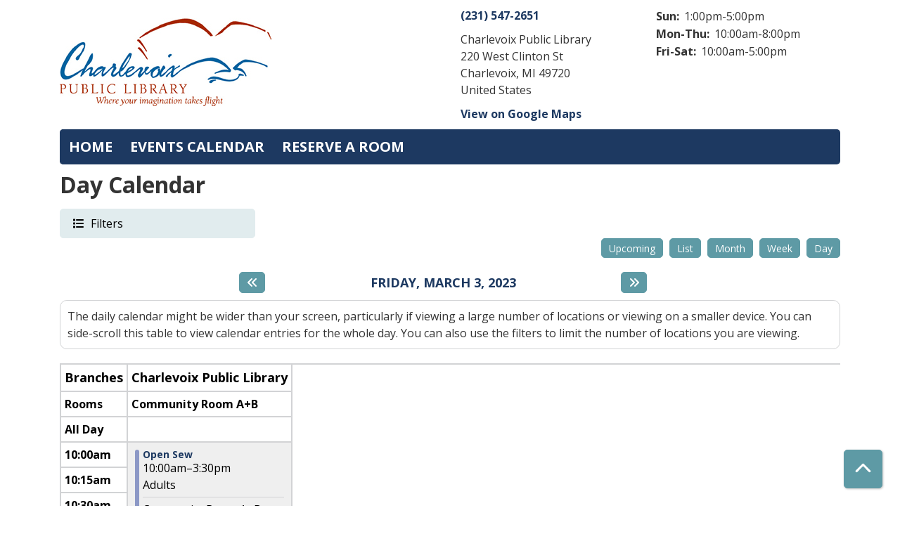

--- FILE ---
content_type: text/html; charset=UTF-8
request_url: https://data.charlevoixlibrary.org/events/day/2023/03/03
body_size: 10532
content:
<!DOCTYPE html>
<html lang="en" dir="ltr" prefix="og: https://ogp.me/ns#">
  <head>
    <meta charset="utf-8" />
<link rel="canonical" href="https://data.charlevoixlibrary.org/events/day/2023/03/03" />
<meta property="og:site_name" content="Charlevoix Public Library" />
<meta property="og:type" content="website" />
<meta property="og:title" content="Day Calendar" />
<meta name="Generator" content="Drupal 11 (https://www.drupal.org)" />
<meta name="MobileOptimized" content="width" />
<meta name="HandheldFriendly" content="true" />
<meta name="viewport" content="width=device-width, initial-scale=1.0" />
<link rel="icon" href="/sites/default/files/charlevoix-public-library-x1_8.jpeg" type="image/jpeg" />

    <title>Day Calendar | Charlevoix Public Library</title>
        <style>
      :root {
        --calendar-theme-external-link-content: "Opens\20 in\20 a\20 new\20 tab\3A \20 ";
      }
    </style>
    <link rel="stylesheet" media="all" href="/core/misc/components/progress.module.css?t971n3" />
<link rel="stylesheet" media="all" href="/core/misc/components/ajax-progress.module.css?t971n3" />
<link rel="stylesheet" media="all" href="/core/modules/system/css/components/align.module.css?t971n3" />
<link rel="stylesheet" media="all" href="/core/modules/system/css/components/container-inline.module.css?t971n3" />
<link rel="stylesheet" media="all" href="/core/modules/system/css/components/clearfix.module.css?t971n3" />
<link rel="stylesheet" media="all" href="/core/modules/system/css/components/hidden.module.css?t971n3" />
<link rel="stylesheet" media="all" href="/core/modules/system/css/components/js.module.css?t971n3" />
<link rel="stylesheet" media="all" href="/modules/custom/library_calendar/lc_calendar_theme/css/base.css?t971n3" />
<link rel="stylesheet" media="all" href="/modules/custom/library_calendar/lc_calendar_theme/css/state.css?t971n3" />
<link rel="stylesheet" media="all" href="/modules/custom/library_calendar/lc_calendar_theme/css/components/branch-selector.css?t971n3" />
<link rel="stylesheet" media="all" href="/modules/custom/library_calendar/lc_calendar_theme/css/components/calendar.css?t971n3" />
<link rel="stylesheet" media="all" href="/modules/custom/library_calendar/lc_calendar_theme/css/components/date-icon.css?t971n3" />
<link rel="stylesheet" media="all" href="/modules/custom/library_calendar/lc_calendar_theme/css/components/events.css?t971n3" />
<link rel="stylesheet" media="all" href="/modules/custom/library_calendar/lc_calendar_theme/css/components/event-card.css?t971n3" />
<link rel="stylesheet" media="all" href="/modules/custom/library_calendar/lc_calendar_theme/css/components/calendar-day.css?t971n3" />
<link rel="stylesheet" media="all" href="/modules/custom/library_calendar/lc_calendar_theme/css/components/form.css?t971n3" />
<link rel="stylesheet" media="all" href="/modules/custom/library_calendar/lc_calendar_theme/css/components/filters.css?t971n3" />
<link rel="stylesheet" media="all" href="/modules/custom/library_calendar/lc_calendar_theme/css/components/menu-tasks.css?t971n3" />
<link rel="stylesheet" media="all" href="/modules/custom/library_calendar/lc_core/css/extra_field.css?t971n3" />
<link rel="stylesheet" media="all" href="/modules/contrib/office_hours/css/office_hours.css?t971n3" />
<link rel="stylesheet" media="all" href="/themes/custom/calendar_theme/node_modules/%40fortawesome/fontawesome-free/css/all.min.css?t971n3" />
<link rel="stylesheet" media="all" href="/themes/custom/calendar_theme/css/style?t971n3" />

    
  </head>
    <body class="path-events path-not-content no-js" data-bs-no-jquery>
        <a href="#main-content" class="visually-hidden focusable skip-link">
      Skip to main content
    </a>
    
      <div class="dialog-off-canvas-main-canvas" data-off-canvas-main-canvas>
    
<header class="header">
      <div class="container main-container">
      <div class="row">
                  <div class="col-12 col-lg-6 branding-col">
              <div>
    
<div id="block-calendar-theme-branding" class="block block-system block-system-branding-block">
  
    
        
              
    <a class="site-logo" href="https://www.charlevoixlibrary.org/" rel="home">
      <img src="/sites/default/files/charlevoix-public-library-x1_7.jpeg" alt="Homepage of Charlevoix Public Library" fetchpriority="high">
    </a>
  </div>

  </div>

          </div>
        
                  <div class="col-12 col-lg-6 header-content-col">
              <div class="header-content-container">
    
<div id="block-branchselect" class="block block-lc-branch-select block-lc-branch-select-block">
  
    
      



<div class="lc-branch-select">
      <button class="button js-hours-toggle hours-toggle" type="button">
      <span class="hours-toggle__icon">Toggle Library</span> Hours    </button>
    <div class="lc-branch-select__wrapper lc-branch-select__wrapper--single">
    <div class="lc-branch-select__content-container">
      
              
        
        <div>
                        
          
          <div class="lc-branch-select__content">
            <div>
  
      <h2><a href="/index.php/branch/charlevoix-public-library">
            <div class="field field-container field--name-name field--type-string field--label-hidden field-item">Charlevoix Public Library</div>
      </a></h2>
    
  

<div class="lc-branch-select__branch lc-branch-select__branch--89" data-branch="89">
  <div class="lc-branch-select__branch--hidden-region">
    
<div class="block block-layout-builder block-field-blocktaxonomy-termlc-library-branchfield-lc-branch-hours">
  
    
      
      <div class="field field-container field--name-field-lc-branch-hours field--type-office-hours field--label-hidden field-items">
              <div class="field-item"><div class="office-hours office-hours office-hours-status--closed"><div class="office-hours__item"><span class="office-hours__item-slots">10:00am-8:00pm</span><span><br /></span></div></div></div>
          </div>
  
  </div>

  </div>
  <div class="lc-branch-selector-content-row">
    <div class="lc-branch-selector-content-col">
      <div>
        
<div class="block block-layout-builder block-field-blocktaxonomy-termlc-library-branchfield-lc-phone-number">
  
    
      
            <div class="field field-container field--name-field-lc-phone-number field--type-telephone field--label-hidden field-item"><a href="tel:2315472651">(231) 547-2651</a></div>
      
  </div>

<div class="block block-layout-builder block-field-blocktaxonomy-termlc-library-branchfield-lc-address">
  
    
      
            <div class="field field-container field--name-field-lc-address field--type-address field--label-hidden field-item"><p class="address" translate="no"><span class="organization">Charlevoix Public Library</span><br>
<span class="address-line1">220 West Clinton St</span><br>
<span class="locality">Charlevoix</span>, <span class="administrative-area">MI</span> <span class="postal-code">49720</span><br>
<span class="country">United States</span></p></div>
      
  </div>

<div class="block block-layout-builder block-extra-field-blocktaxonomy-termlc-library-branchmap-link">
  
    
      <a href="http://maps.google.com/?q=220%20West%20Clinton%20St%2C%2BCharlevoix%2C%2BMI%2C%2B49720" target="_blank">View on Google Maps</a>
  </div>

      </div>
    </div>
    <div class="lc-branch-selector-content-col">
      <div>
        
<div class="block block-layout-builder block-field-blocktaxonomy-termlc-library-branchfield-lc-branch-hours">
  
    
      
      <div class="field field-container field--name-field-lc-branch-hours field--type-office-hours field--label-hidden field-items">
              <div class="field-item"><div class="office-hours office-hours office-hours-status--closed"><div class="office-hours__item"><span class="office-hours__item-label">Sun: </span><span class="office-hours__item-slots">1:00pm-5:00pm</span><span><br /></span></div><div class="office-hours__item"><span class="office-hours__item-label">Mon-Thu: </span><span class="office-hours__item-slots">10:00am-8:00pm</span><span><br /></span></div><div class="office-hours__item"><span class="office-hours__item-label">Fri-Sat: </span><span class="office-hours__item-slots">10:00am-5:00pm</span><span><br /></span></div></div></div>
          </div>
  
  </div>

      </div>
    </div>
  </div>
</div>

</div>

          </div>
        </div>
          </div>
  </div>
</div>

  </div>

  </div>

          </div>
              </div>
    </div>
  
    <div>
    
<div class="container main-container">
  <a href="#block-calendar-theme-main-menu-skip-link" class="visually-hidden focusable skip-link">
    Skip navigation
  </a>

  <nav id="block-calendar-theme-main-menu" class="navbar navbar-expand-lg" role="navigation" aria-labelledby="block-calendar-theme-main-menu-heading">
    <div class="container-fluid px-lg-0">
                                
      <h2 class="visually-hidden" id="block-calendar-theme-main-menu-heading">Main navigation</h2>
      

            <button aria-controls="block-calendar-theme-main-menu-collapse" aria-expanded="false" class="navbar-toggler" data-bs-target="#block-calendar-theme-main-menu-collapse" data-bs-toggle="collapse" type="button">
        <i class="fas fa-bars"></i>

        <span class="visually-hidden">
          Toggle        </span>

        Main Menu      </button>

      <div class="collapse navbar-collapse mt-2 mt-lg-0" id="block-calendar-theme-main-menu-collapse">
                  


  
            <ul class="nav navbar-nav" role="menu">
    
          
      
      
      <li class="nav-item" role="none">
        
        
        
        <a href="https://www.charlevoixlibrary.org/" class="nav-link nav-level-0" data-nav-level="0" role="menuitem">Home</a>

              </li>
          
      
      
      <li class="nav-item" role="none">
        
        
        
        <a href="/index.php/events" class="nav-link nav-level-0" data-nav-level="0" role="menuitem" data-drupal-link-system-path="events">Events Calendar</a>

              </li>
          
      
      
      <li class="nav-item" role="none">
        
        
        
        <a href="/index.php/reserve-room" class="nav-link nav-level-0" data-nav-level="0" role="menuitem" data-drupal-link-system-path="node/1">Reserve a Room</a>

              </li>
        </ul>

      


              </div>
    </div>
  </nav>
  <a id="block-calendar-theme-main-menu-skip-link" tabindex="-1"></a>
</div>

  </div>

</header>

<main role="main" class="content-container container main-container">
  <a id="main-content" tabindex="-1"></a>

    <div>
    <div data-drupal-messages-fallback class="hidden"></div>

<div id="block-calendar-theme-page-title" class="block block-core block-page-title-block">
  
    
      
  <h1 class="mb-4">Day Calendar</h1>


  </div>

<div id="block-calendar-theme-content" class="block block-system block-system-main-block">
  
    
      <form class="lc-form lc-form--calendar-filters lc-form--has-filters clearfix" data-drupal-selector="lc-calendar-filter-form" action="/events/day/2023/03/03" method="post" id="lc-calendar-filter-form" accept-charset="UTF-8">
  <div class="lc-form__header js-form-wrapper form-wrapper" data-drupal-selector="edit-header" id="edit-header"><a href="#" class="button js-lc-form__toggle--filter lc-form__toggle lc-form__toggle--filter" data-drupal-selector="edit-menu-toggle"><span class="visually-hidden" data-drupal-selector="edit-0">Toggle</span>
Filters</a>
</div>
<div class="collapsed lc-form__filters js-form-wrapper form-wrapper" data-drupal-selector="edit-filters" id="edit-filters"><div class="lc-form__filters-container js-form-wrapper form-wrapper" data-drupal-selector="edit-container" id="edit-container"><div class="js-form-item form-group js-form-type-textfield form-item-keywords js-form-item-keywords">
      <label for="edit-keywords" class="form-label">Keyword Search</label>
        
<input data-drupal-selector="edit-keywords" type="text" id="edit-keywords" name="keywords" value="" size="60" maxlength="128" class="form-text form-control" />

        </div>
<details class="color-coding js-form-wrapper form-wrapper" data-drupal-selector="edit-age-groups" id="edit-age-groups" open="open">
  <summary role="button" aria-controls="edit-age-groups" aria-expanded="true">Age Group</summary><fieldset data-drupal-selector="edit-age-groups" id="edit-age-groups--2--wrapper" class="fieldgroup form-composite js-form-item form-item js-form-wrapper form-wrapper">
      <legend>
    <span class="visually-hidden fieldset-legend">Age Group</span>
  </legend>
  <div class="fieldset-wrapper">
            <div id="edit-age-groups--2" class="form-checkboxes"><div id="age-groups-138" data-current="138" data-parent="0" style="--color: #ebb224;" class="lc-checkbox-wrapper lc-checkbox-wrapper--youth lc-checkbox-wrapper--tid-138 lc-checkbox-wrapper--depth-0 js-form-item form-group js-form-type-checkbox form-item-age-groups-138 js-form-item-age-groups-138 form-check">
        
<input data-drupal-selector="edit-age-groups-138" type="checkbox" id="edit-age-groups-138" name="age_groups[138]" value="138" class="form-checkbox form-check-input" />

        <label for="edit-age-groups-138" class="option form-check-label form-label">Youth</label>
      </div>
<div id="age-groups-75" data-current="75" data-parent="138" style="--color: #eab325;" class="lc-checkbox-wrapper lc-checkbox-wrapper--babies lc-checkbox-wrapper--tid-75 lc-checkbox-wrapper--depth-1 js-form-item form-group js-form-type-checkbox form-item-age-groups-75 js-form-item-age-groups-75 form-check">
        
<input data-drupal-selector="edit-age-groups-75" type="checkbox" id="edit-age-groups-75" name="age_groups[75]" value="75" class="form-checkbox form-check-input" />

        <label for="edit-age-groups-75" class="option form-check-label form-label">Babies</label>
      </div>
<div id="age-groups-76" data-current="76" data-parent="138" style="--color: #ebb224;" class="lc-checkbox-wrapper lc-checkbox-wrapper--children lc-checkbox-wrapper--tid-76 lc-checkbox-wrapper--depth-1 js-form-item form-group js-form-type-checkbox form-item-age-groups-76 js-form-item-age-groups-76 form-check">
        
<input data-drupal-selector="edit-age-groups-76" type="checkbox" id="edit-age-groups-76" name="age_groups[76]" value="76" class="form-checkbox form-check-input" />

        <label for="edit-age-groups-76" class="option form-check-label form-label">Children</label>
      </div>
<div id="age-groups-139" data-current="139" data-parent="0" style="--color: #ae3f1c;" class="lc-checkbox-wrapper lc-checkbox-wrapper--tweens lc-checkbox-wrapper--tid-139 lc-checkbox-wrapper--depth-0 js-form-item form-group js-form-type-checkbox form-item-age-groups-139 js-form-item-age-groups-139 form-check">
        
<input data-drupal-selector="edit-age-groups-139" type="checkbox" id="edit-age-groups-139" name="age_groups[139]" value="139" class="form-checkbox form-check-input" />

        <label for="edit-age-groups-139" class="option form-check-label form-label">Tweens</label>
      </div>
<div id="age-groups-77" data-current="77" data-parent="0" style="--color: #6ea4ae;" class="lc-checkbox-wrapper lc-checkbox-wrapper--teens lc-checkbox-wrapper--tid-77 lc-checkbox-wrapper--depth-0 js-form-item form-group js-form-type-checkbox form-item-age-groups-77 js-form-item-age-groups-77 form-check">
        
<input data-drupal-selector="edit-age-groups-77" type="checkbox" id="edit-age-groups-77" name="age_groups[77]" value="77" class="form-checkbox form-check-input" />

        <label for="edit-age-groups-77" class="option form-check-label form-label">Teens</label>
      </div>
<div id="age-groups-78" data-current="78" data-parent="0" style="--color: #8c98c6;" class="lc-checkbox-wrapper lc-checkbox-wrapper--adults lc-checkbox-wrapper--tid-78 lc-checkbox-wrapper--depth-0 js-form-item form-group js-form-type-checkbox form-item-age-groups-78 js-form-item-age-groups-78 form-check">
        
<input data-drupal-selector="edit-age-groups-78" type="checkbox" id="edit-age-groups-78" name="age_groups[78]" value="78" class="form-checkbox form-check-input" />

        <label for="edit-age-groups-78" class="option form-check-label form-label">Adults</label>
      </div>
<div id="age-groups-79" data-current="79" data-parent="0" style="--color: #015b9a;" class="lc-checkbox-wrapper lc-checkbox-wrapper--everyone lc-checkbox-wrapper--tid-79 lc-checkbox-wrapper--depth-0 js-form-item form-group js-form-type-checkbox form-item-age-groups-79 js-form-item-age-groups-79 form-check">
        
<input data-drupal-selector="edit-age-groups-79" type="checkbox" id="edit-age-groups-79" name="age_groups[79]" value="79" class="form-checkbox form-check-input" />

        <label for="edit-age-groups-79" class="option form-check-label form-label">Everyone</label>
      </div>
</div>

              </div>
</fieldset>

  
</details>
<details data-drupal-selector="edit-program-types" id="edit-program-types" class="js-form-wrapper form-wrapper">
  <summary role="button" aria-controls="edit-program-types" aria-expanded="false">Program Type</summary><fieldset data-drupal-selector="edit-program-types" id="edit-program-types--2--wrapper" class="fieldgroup form-composite js-form-item form-item js-form-wrapper form-wrapper">
      <legend>
    <span class="visually-hidden fieldset-legend">Program Type</span>
  </legend>
  <div class="fieldset-wrapper">
            <div id="edit-program-types--2" class="form-checkboxes"><div id="program-types-16" data-current="16" data-parent="0" style="" class="lc-checkbox-wrapper lc-checkbox-wrapper--arts--crafts lc-checkbox-wrapper--tid-16 lc-checkbox-wrapper--depth-0 js-form-item form-group js-form-type-checkbox form-item-program-types-16 js-form-item-program-types-16 form-check">
        
<input data-drupal-selector="edit-program-types-16" type="checkbox" id="edit-program-types-16" name="program_types[16]" value="16" class="form-checkbox form-check-input" />

        <label for="edit-program-types-16" class="option form-check-label form-label">Arts &amp; Crafts</label>
      </div>
<div id="program-types-200" data-current="200" data-parent="0" style="" class="lc-checkbox-wrapper lc-checkbox-wrapper--exhibit lc-checkbox-wrapper--tid-200 lc-checkbox-wrapper--depth-0 js-form-item form-group js-form-type-checkbox form-item-program-types-200 js-form-item-program-types-200 form-check">
        
<input data-drupal-selector="edit-program-types-200" type="checkbox" id="edit-program-types-200" name="program_types[200]" value="200" class="form-checkbox form-check-input" />

        <label for="edit-program-types-200" class="option form-check-label form-label">Exhibit</label>
      </div>
<div id="program-types-98" data-current="98" data-parent="0" style="" class="lc-checkbox-wrapper lc-checkbox-wrapper--friends-of-the-library lc-checkbox-wrapper--tid-98 lc-checkbox-wrapper--depth-0 js-form-item form-group js-form-type-checkbox form-item-program-types-98 js-form-item-program-types-98 form-check">
        
<input data-drupal-selector="edit-program-types-98" type="checkbox" id="edit-program-types-98" name="program_types[98]" value="98" class="form-checkbox form-check-input" />

        <label for="edit-program-types-98" class="option form-check-label form-label">Friends of the Library</label>
      </div>
<div id="program-types-137" data-current="137" data-parent="98" style="" class="lc-checkbox-wrapper lc-checkbox-wrapper--duerr-award lc-checkbox-wrapper--tid-137 lc-checkbox-wrapper--depth-1 js-form-item form-group js-form-type-checkbox form-item-program-types-137 js-form-item-program-types-137 form-check">
        
<input data-drupal-selector="edit-program-types-137" type="checkbox" id="edit-program-types-137" name="program_types[137]" value="137" class="form-checkbox form-check-input" />

        <label for="edit-program-types-137" class="option form-check-label form-label">Duerr Award</label>
      </div>
<div id="program-types-135" data-current="135" data-parent="98" style="" class="lc-checkbox-wrapper lc-checkbox-wrapper--lifelong-learning lc-checkbox-wrapper--tid-135 lc-checkbox-wrapper--depth-1 js-form-item form-group js-form-type-checkbox form-item-program-types-135 js-form-item-program-types-135 form-check">
        
<input data-drupal-selector="edit-program-types-135" type="checkbox" id="edit-program-types-135" name="program_types[135]" value="135" class="form-checkbox form-check-input" />

        <label for="edit-program-types-135" class="option form-check-label form-label">Lifelong Learning</label>
      </div>
<div id="program-types-97" data-current="97" data-parent="0" style="" class="lc-checkbox-wrapper lc-checkbox-wrapper--concerts lc-checkbox-wrapper--tid-97 lc-checkbox-wrapper--depth-0 js-form-item form-group js-form-type-checkbox form-item-program-types-97 js-form-item-program-types-97 form-check">
        
<input data-drupal-selector="edit-program-types-97" type="checkbox" id="edit-program-types-97" name="program_types[97]" value="97" class="form-checkbox form-check-input" />

        <label for="edit-program-types-97" class="option form-check-label form-label">Concerts</label>
      </div>
<div id="program-types-17" data-current="17" data-parent="0" style="" class="lc-checkbox-wrapper lc-checkbox-wrapper--education lc-checkbox-wrapper--tid-17 lc-checkbox-wrapper--depth-0 js-form-item form-group js-form-type-checkbox form-item-program-types-17 js-form-item-program-types-17 form-check">
        
<input data-drupal-selector="edit-program-types-17" type="checkbox" id="edit-program-types-17" name="program_types[17]" value="17" class="form-checkbox form-check-input" />

        <label for="edit-program-types-17" class="option form-check-label form-label">Education</label>
      </div>
<div id="program-types-134" data-current="134" data-parent="17" style="" class="lc-checkbox-wrapper lc-checkbox-wrapper--book-talkers lc-checkbox-wrapper--tid-134 lc-checkbox-wrapper--depth-1 js-form-item form-group js-form-type-checkbox form-item-program-types-134 js-form-item-program-types-134 form-check">
        
<input data-drupal-selector="edit-program-types-134" type="checkbox" id="edit-program-types-134" name="program_types[134]" value="134" class="form-checkbox form-check-input" />

        <label for="edit-program-types-134" class="option form-check-label form-label">Book Talkers</label>
      </div>
<div id="program-types-18" data-current="18" data-parent="0" style="" class="lc-checkbox-wrapper lc-checkbox-wrapper--health--wellness lc-checkbox-wrapper--tid-18 lc-checkbox-wrapper--depth-0 js-form-item form-group js-form-type-checkbox form-item-program-types-18 js-form-item-program-types-18 form-check">
        
<input data-drupal-selector="edit-program-types-18" type="checkbox" id="edit-program-types-18" name="program_types[18]" value="18" class="form-checkbox form-check-input" />

        <label for="edit-program-types-18" class="option form-check-label form-label">Health &amp; Wellness</label>
      </div>
<div id="program-types-19" data-current="19" data-parent="0" style="" class="lc-checkbox-wrapper lc-checkbox-wrapper--movie lc-checkbox-wrapper--tid-19 lc-checkbox-wrapper--depth-0 js-form-item form-group js-form-type-checkbox form-item-program-types-19 js-form-item-program-types-19 form-check">
        
<input data-drupal-selector="edit-program-types-19" type="checkbox" id="edit-program-types-19" name="program_types[19]" value="19" class="form-checkbox form-check-input" />

        <label for="edit-program-types-19" class="option form-check-label form-label">Movie</label>
      </div>
<div id="program-types-24" data-current="24" data-parent="0" style="" class="lc-checkbox-wrapper lc-checkbox-wrapper--other lc-checkbox-wrapper--tid-24 lc-checkbox-wrapper--depth-0 js-form-item form-group js-form-type-checkbox form-item-program-types-24 js-form-item-program-types-24 form-check">
        
<input data-drupal-selector="edit-program-types-24" type="checkbox" id="edit-program-types-24" name="program_types[24]" value="24" class="form-checkbox form-check-input" />

        <label for="edit-program-types-24" class="option form-check-label form-label">Other</label>
      </div>
<div id="program-types-20" data-current="20" data-parent="0" style="" class="lc-checkbox-wrapper lc-checkbox-wrapper--performance lc-checkbox-wrapper--tid-20 lc-checkbox-wrapper--depth-0 js-form-item form-group js-form-type-checkbox form-item-program-types-20 js-form-item-program-types-20 form-check">
        
<input data-drupal-selector="edit-program-types-20" type="checkbox" id="edit-program-types-20" name="program_types[20]" value="20" class="form-checkbox form-check-input" />

        <label for="edit-program-types-20" class="option form-check-label form-label">Performance</label>
      </div>
<div id="program-types-21" data-current="21" data-parent="0" style="" class="lc-checkbox-wrapper lc-checkbox-wrapper--storytime lc-checkbox-wrapper--tid-21 lc-checkbox-wrapper--depth-0 js-form-item form-group js-form-type-checkbox form-item-program-types-21 js-form-item-program-types-21 form-check">
        
<input data-drupal-selector="edit-program-types-21" type="checkbox" id="edit-program-types-21" name="program_types[21]" value="21" class="form-checkbox form-check-input" />

        <label for="edit-program-types-21" class="option form-check-label form-label">Storytime</label>
      </div>
<div id="program-types-22" data-current="22" data-parent="0" style="" class="lc-checkbox-wrapper lc-checkbox-wrapper--technology-class lc-checkbox-wrapper--tid-22 lc-checkbox-wrapper--depth-0 js-form-item form-group js-form-type-checkbox form-item-program-types-22 js-form-item-program-types-22 form-check">
        
<input data-drupal-selector="edit-program-types-22" type="checkbox" id="edit-program-types-22" name="program_types[22]" value="22" class="form-checkbox form-check-input" />

        <label for="edit-program-types-22" class="option form-check-label form-label">Technology Class</label>
      </div>
<div id="program-types-23" data-current="23" data-parent="0" style="" class="lc-checkbox-wrapper lc-checkbox-wrapper--workshop lc-checkbox-wrapper--tid-23 lc-checkbox-wrapper--depth-0 js-form-item form-group js-form-type-checkbox form-item-program-types-23 js-form-item-program-types-23 form-check">
        
<input data-drupal-selector="edit-program-types-23" type="checkbox" id="edit-program-types-23" name="program_types[23]" value="23" class="form-checkbox form-check-input" />

        <label for="edit-program-types-23" class="option form-check-label form-label">Workshop</label>
      </div>
<div id="program-types-93" data-current="93" data-parent="0" style="" class="lc-checkbox-wrapper lc-checkbox-wrapper--writing-group lc-checkbox-wrapper--tid-93 lc-checkbox-wrapper--depth-0 js-form-item form-group js-form-type-checkbox form-item-program-types-93 js-form-item-program-types-93 form-check">
        
<input data-drupal-selector="edit-program-types-93" type="checkbox" id="edit-program-types-93" name="program_types[93]" value="93" class="form-checkbox form-check-input" />

        <label for="edit-program-types-93" class="option form-check-label form-label">Writing Group</label>
      </div>
<div id="program-types-96" data-current="96" data-parent="0" style="" class="lc-checkbox-wrapper lc-checkbox-wrapper--youth-programs lc-checkbox-wrapper--tid-96 lc-checkbox-wrapper--depth-0 js-form-item form-group js-form-type-checkbox form-item-program-types-96 js-form-item-program-types-96 form-check">
        
<input data-drupal-selector="edit-program-types-96" type="checkbox" id="edit-program-types-96" name="program_types[96]" value="96" class="form-checkbox form-check-input" />

        <label for="edit-program-types-96" class="option form-check-label form-label">Youth Programs</label>
      </div>
</div>

              </div>
</fieldset>

  
</details>
<details data-drupal-selector="edit-branches" id="edit-branches" class="js-form-wrapper form-wrapper">
  <summary role="button" aria-controls="edit-branches" aria-expanded="false">Library Branch</summary><fieldset data-drupal-selector="edit-branches" id="edit-branches--2--wrapper" class="fieldgroup form-composite js-form-item form-item js-form-wrapper form-wrapper">
      <legend>
    <span class="visually-hidden fieldset-legend">Library Branch</span>
  </legend>
  <div class="fieldset-wrapper">
            <div id="edit-branches--2" class="form-checkboxes"><div id="branches-89" data-current="89" data-parent="0" style="" class="lc-checkbox-wrapper lc-checkbox-wrapper--charlevoix-public-library lc-checkbox-wrapper--tid-89 lc-checkbox-wrapper--depth-0 js-form-item form-group js-form-type-checkbox form-item-branches-89 js-form-item-branches-89 form-check">
        
<input data-drupal-selector="edit-branches-89" type="checkbox" id="edit-branches-89" name="branches[89]" value="89" class="form-checkbox form-check-input" />

        <label for="edit-branches-89" class="option form-check-label form-label">Charlevoix Public Library</label>
      </div>
<div id="branches-90" data-current="90" data-parent="0" style="" class="lc-checkbox-wrapper lc-checkbox-wrapper--off-site lc-checkbox-wrapper--tid-90 lc-checkbox-wrapper--depth-0 js-form-item form-group js-form-type-checkbox form-item-branches-90 js-form-item-branches-90 form-check">
        
<input data-drupal-selector="edit-branches-90" type="checkbox" id="edit-branches-90" name="branches[90]" value="90" class="form-checkbox form-check-input" />

        <label for="edit-branches-90" class="option form-check-label form-label">Off Site</label>
      </div>
</div>

              </div>
</fieldset>

  
</details>
<details data-drupal-selector="edit-rooms" id="edit-rooms" class="js-form-wrapper form-wrapper">
  <summary role="button" aria-controls="edit-rooms" aria-expanded="false">Room</summary><fieldset data-drupal-selector="edit-rooms" id="edit-rooms--2--wrapper" class="fieldgroup form-composite js-form-item form-item js-form-wrapper form-wrapper">
      <legend>
    <span class="visually-hidden fieldset-legend">Room</span>
  </legend>
  <div class="fieldset-wrapper">
            <div id="edit-rooms--2" class="form-checkboxes"><div id="rooms-125" data-current="125" data-parent="0" style="" class="lc-checkbox-wrapper lc-checkbox-wrapper--armstrong-conference-room lc-checkbox-wrapper--tid-125 lc-checkbox-wrapper--depth-0 js-form-item form-group js-form-type-checkbox form-item-rooms-125 js-form-item-rooms-125 form-check">
        
<input data-drupal-selector="edit-rooms-125" type="checkbox" id="edit-rooms-125" name="rooms[125]" value="125" class="form-checkbox form-check-input" />

        <label for="edit-rooms-125" class="option form-check-label form-label">Armstrong Conference Room</label>
      </div>
<div id="rooms-126" data-current="126" data-parent="0" style="" class="lc-checkbox-wrapper lc-checkbox-wrapper--trustees-conference-room lc-checkbox-wrapper--tid-126 lc-checkbox-wrapper--depth-0 js-form-item form-group js-form-type-checkbox form-item-rooms-126 js-form-item-rooms-126 form-check">
        
<input data-drupal-selector="edit-rooms-126" type="checkbox" id="edit-rooms-126" name="rooms[126]" value="126" class="form-checkbox form-check-input" />

        <label for="edit-rooms-126" class="option form-check-label form-label">Trustees Conference Room</label>
      </div>
<div id="rooms-92" data-current="92" data-parent="0" style="" class="lc-checkbox-wrapper lc-checkbox-wrapper--community-room-a lc-checkbox-wrapper--tid-92 lc-checkbox-wrapper--depth-0 js-form-item form-group js-form-type-checkbox form-item-rooms-92 js-form-item-rooms-92 form-check">
        
<input data-drupal-selector="edit-rooms-92" type="checkbox" id="edit-rooms-92" name="rooms[92]" value="92" class="form-checkbox form-check-input" />

        <label for="edit-rooms-92" class="option form-check-label form-label">Community Room A</label>
      </div>
<div id="rooms-91" data-current="91" data-parent="0" style="" class="lc-checkbox-wrapper lc-checkbox-wrapper--community-room-b lc-checkbox-wrapper--tid-91 lc-checkbox-wrapper--depth-0 js-form-item form-group js-form-type-checkbox form-item-rooms-91 js-form-item-rooms-91 form-check">
        
<input data-drupal-selector="edit-rooms-91" type="checkbox" id="edit-rooms-91" name="rooms[91]" value="91" class="form-checkbox form-check-input" />

        <label for="edit-rooms-91" class="option form-check-label form-label">Community Room B</label>
      </div>
<div id="rooms-124" data-current="124" data-parent="0" style="" class="lc-checkbox-wrapper lc-checkbox-wrapper--community-room-ab lc-checkbox-wrapper--tid-124 lc-checkbox-wrapper--depth-0 js-form-item form-group js-form-type-checkbox form-item-rooms-124 js-form-item-rooms-124 form-check">
        
<input data-drupal-selector="edit-rooms-124" type="checkbox" id="edit-rooms-124" name="rooms[124]" value="124" class="form-checkbox form-check-input" />

        <label for="edit-rooms-124" class="option form-check-label form-label">Community Room A+B</label>
      </div>
<div id="rooms-127" data-current="127" data-parent="0" style="" class="lc-checkbox-wrapper lc-checkbox-wrapper--coeling-activity-room lc-checkbox-wrapper--tid-127 lc-checkbox-wrapper--depth-0 js-form-item form-group js-form-type-checkbox form-item-rooms-127 js-form-item-rooms-127 form-check">
        
<input data-drupal-selector="edit-rooms-127" type="checkbox" id="edit-rooms-127" name="rooms[127]" value="127" class="form-checkbox form-check-input" />

        <label for="edit-rooms-127" class="option form-check-label form-label">Coeling Activity Room</label>
      </div>
<div id="rooms-128" data-current="128" data-parent="0" style="" class="lc-checkbox-wrapper lc-checkbox-wrapper--study-room-1 lc-checkbox-wrapper--tid-128 lc-checkbox-wrapper--depth-0 js-form-item form-group js-form-type-checkbox form-item-rooms-128 js-form-item-rooms-128 form-check">
        
<input data-drupal-selector="edit-rooms-128" type="checkbox" id="edit-rooms-128" name="rooms[128]" value="128" class="form-checkbox form-check-input" />

        <label for="edit-rooms-128" class="option form-check-label form-label">Study Room #1</label>
      </div>
<div id="rooms-129" data-current="129" data-parent="0" style="" class="lc-checkbox-wrapper lc-checkbox-wrapper--study-room-2 lc-checkbox-wrapper--tid-129 lc-checkbox-wrapper--depth-0 js-form-item form-group js-form-type-checkbox form-item-rooms-129 js-form-item-rooms-129 form-check">
        
<input data-drupal-selector="edit-rooms-129" type="checkbox" id="edit-rooms-129" name="rooms[129]" value="129" class="form-checkbox form-check-input" />

        <label for="edit-rooms-129" class="option form-check-label form-label">Study Room #2</label>
      </div>
<div id="rooms-130" data-current="130" data-parent="0" style="" class="lc-checkbox-wrapper lc-checkbox-wrapper--study-room-3 lc-checkbox-wrapper--tid-130 lc-checkbox-wrapper--depth-0 js-form-item form-group js-form-type-checkbox form-item-rooms-130 js-form-item-rooms-130 form-check">
        
<input data-drupal-selector="edit-rooms-130" type="checkbox" id="edit-rooms-130" name="rooms[130]" value="130" class="form-checkbox form-check-input" />

        <label for="edit-rooms-130" class="option form-check-label form-label">Study Room #3</label>
      </div>
<div id="rooms-132" data-current="132" data-parent="0" style="" class="lc-checkbox-wrapper lc-checkbox-wrapper--youth-activity-center lc-checkbox-wrapper--tid-132 lc-checkbox-wrapper--depth-0 js-form-item form-group js-form-type-checkbox form-item-rooms-132 js-form-item-rooms-132 form-check">
        
<input data-drupal-selector="edit-rooms-132" type="checkbox" id="edit-rooms-132" name="rooms[132]" value="132" class="form-checkbox form-check-input" />

        <label for="edit-rooms-132" class="option form-check-label form-label">Youth Activity Center</label>
      </div>
<div id="rooms-143" data-current="143" data-parent="0" style="" class="lc-checkbox-wrapper lc-checkbox-wrapper--community-room-hallway lc-checkbox-wrapper--tid-143 lc-checkbox-wrapper--depth-0 js-form-item form-group js-form-type-checkbox form-item-rooms-143 js-form-item-rooms-143 form-check">
        
<input data-drupal-selector="edit-rooms-143" type="checkbox" id="edit-rooms-143" name="rooms[143]" value="143" class="form-checkbox form-check-input" />

        <label for="edit-rooms-143" class="option form-check-label form-label">Community Room Hallway</label>
      </div>
<div id="rooms-141" data-current="141" data-parent="0" style="" class="lc-checkbox-wrapper lc-checkbox-wrapper--brothers-play-lot lc-checkbox-wrapper--tid-141 lc-checkbox-wrapper--depth-0 js-form-item form-group js-form-type-checkbox form-item-rooms-141 js-form-item-rooms-141 form-check">
        
<input data-drupal-selector="edit-rooms-141" type="checkbox" id="edit-rooms-141" name="rooms[141]" value="141" class="form-checkbox form-check-input" />

        <label for="edit-rooms-141" class="option form-check-label form-label">Brother's Play Lot</label>
      </div>
<div id="rooms-142" data-current="142" data-parent="0" style="" class="lc-checkbox-wrapper lc-checkbox-wrapper--childrens-garden lc-checkbox-wrapper--tid-142 lc-checkbox-wrapper--depth-0 js-form-item form-group js-form-type-checkbox form-item-rooms-142 js-form-item-rooms-142 form-check">
        
<input data-drupal-selector="edit-rooms-142" type="checkbox" id="edit-rooms-142" name="rooms[142]" value="142" class="form-checkbox form-check-input" />

        <label for="edit-rooms-142" class="option form-check-label form-label">Children's Garden</label>
      </div>
<div id="rooms-140" data-current="140" data-parent="0" style="" class="lc-checkbox-wrapper lc-checkbox-wrapper--entrance---foyer---lobby lc-checkbox-wrapper--tid-140 lc-checkbox-wrapper--depth-0 js-form-item form-group js-form-type-checkbox form-item-rooms-140 js-form-item-rooms-140 form-check">
        
<input data-drupal-selector="edit-rooms-140" type="checkbox" id="edit-rooms-140" name="rooms[140]" value="140" class="form-checkbox form-check-input" />

        <label for="edit-rooms-140" class="option form-check-label form-label">Entrance / Foyer / Lobby</label>
      </div>
<div id="rooms-243" data-current="243" data-parent="0" style="" class="lc-checkbox-wrapper lc-checkbox-wrapper--outside-grounds lc-checkbox-wrapper--tid-243 lc-checkbox-wrapper--depth-0 js-form-item form-group js-form-type-checkbox form-item-rooms-243 js-form-item-rooms-243 form-check">
        
<input data-drupal-selector="edit-rooms-243" type="checkbox" id="edit-rooms-243" name="rooms[243]" value="243" class="form-checkbox form-check-input" />

        <label for="edit-rooms-243" class="option form-check-label form-label">Outside Grounds</label>
      </div>
<div id="rooms-201" data-current="201" data-parent="0" style="" class="lc-checkbox-wrapper lc-checkbox-wrapper--friends-book-sale-beyers-friends-room lc-checkbox-wrapper--tid-201 lc-checkbox-wrapper--depth-0 js-form-item form-group js-form-type-checkbox form-item-rooms-201 js-form-item-rooms-201 form-check">
        
<input data-drupal-selector="edit-rooms-201" type="checkbox" id="edit-rooms-201" name="rooms[201]" value="201" class="form-checkbox form-check-input" />

        <label for="edit-rooms-201" class="option form-check-label form-label">Friend's Book Sale (Beyer's Friends Room)</label>
      </div>
<div id="rooms-202" data-current="202" data-parent="0" style="" class="lc-checkbox-wrapper lc-checkbox-wrapper--michigan-room-display-case lc-checkbox-wrapper--tid-202 lc-checkbox-wrapper--depth-0 js-form-item form-group js-form-type-checkbox form-item-rooms-202 js-form-item-rooms-202 form-check">
        
<input data-drupal-selector="edit-rooms-202" type="checkbox" id="edit-rooms-202" name="rooms[202]" value="202" class="form-checkbox form-check-input" />

        <label for="edit-rooms-202" class="option form-check-label form-label">Michigan Room Display Case</label>
      </div>
<div id="rooms-246" data-current="246" data-parent="0" style="" class="lc-checkbox-wrapper lc-checkbox-wrapper--teen-lounge lc-checkbox-wrapper--tid-246 lc-checkbox-wrapper--depth-0 js-form-item form-group js-form-type-checkbox form-item-rooms-246 js-form-item-rooms-246 form-check">
        
<input data-drupal-selector="edit-rooms-246" type="checkbox" id="edit-rooms-246" name="rooms[246]" value="246" class="form-checkbox form-check-input" />

        <label for="edit-rooms-246" class="option form-check-label form-label">Teen Lounge</label>
      </div>
<div id="rooms-144" data-current="144" data-parent="0" style="" class="lc-checkbox-wrapper lc-checkbox-wrapper--youtube lc-checkbox-wrapper--tid-144 lc-checkbox-wrapper--depth-0 js-form-item form-group js-form-type-checkbox form-item-rooms-144 js-form-item-rooms-144 form-check">
        
<input data-drupal-selector="edit-rooms-144" type="checkbox" id="edit-rooms-144" name="rooms[144]" value="144" class="form-checkbox form-check-input" />

        <label for="edit-rooms-144" class="option form-check-label form-label">YouTube</label>
      </div>
<div id="rooms-94" data-current="94" data-parent="0" style="" class="lc-checkbox-wrapper lc-checkbox-wrapper--zoom lc-checkbox-wrapper--tid-94 lc-checkbox-wrapper--depth-0 js-form-item form-group js-form-type-checkbox form-item-rooms-94 js-form-item-rooms-94 form-check">
        
<input data-drupal-selector="edit-rooms-94" type="checkbox" id="edit-rooms-94" name="rooms[94]" value="94" class="form-checkbox form-check-input" />

        <label for="edit-rooms-94" class="option form-check-label form-label">Zoom</label>
      </div>
</div>

              </div>
</fieldset>

  
</details>
<details data-drupal-selector="edit-bundles" id="edit-bundles" class="js-form-wrapper form-wrapper">
  <summary role="button" aria-controls="edit-bundles" aria-expanded="false">Event Type</summary><fieldset data-drupal-selector="edit-bundles" id="edit-bundles--2--wrapper" class="fieldgroup form-composite js-form-item form-item js-form-wrapper form-wrapper">
      <legend>
    <span class="visually-hidden fieldset-legend">Event Type</span>
  </legend>
  <div class="fieldset-wrapper">
            <div id="edit-bundles--2" class="form-checkboxes"><div class="js-form-item form-group js-form-type-checkbox form-item-bundles-lc-closing js-form-item-bundles-lc-closing form-check">
        
<input data-drupal-selector="edit-bundles-lc-closing" type="checkbox" id="edit-bundles-lc-closing" name="bundles[lc_closing]" value="lc_closing" class="form-checkbox form-check-input" />

        <label for="edit-bundles-lc-closing" class="option form-check-label form-label">Closing</label>
      </div>
<div class="js-form-item form-group js-form-type-checkbox form-item-bundles-lc-event js-form-item-bundles-lc-event form-check">
        
<input data-drupal-selector="edit-bundles-lc-event" type="checkbox" id="edit-bundles-lc-event" name="bundles[lc_event]" value="lc_event" class="form-checkbox form-check-input" />

        <label for="edit-bundles-lc-event" class="option form-check-label form-label">Event</label>
      </div>
<div class="js-form-item form-group js-form-type-checkbox form-item-bundles-lc-reservation js-form-item-bundles-lc-reservation form-check">
        
<input data-drupal-selector="edit-bundles-lc-reservation" type="checkbox" id="edit-bundles-lc-reservation" name="bundles[lc_reservation]" value="lc_reservation" class="form-checkbox form-check-input" />

        <label for="edit-bundles-lc-reservation" class="option form-check-label form-label">Reservation</label>
      </div>
</div>

              </div>
</fieldset>

  
</details>
<details data-drupal-selector="edit-registration" id="edit-registration" class="js-form-wrapper form-wrapper">
  <summary role="button" aria-controls="edit-registration" aria-expanded="false">Registration Type</summary><fieldset data-drupal-selector="edit-registration" id="edit-registration--2--wrapper" class="fieldgroup form-composite js-form-item form-item js-form-wrapper form-wrapper">
      <legend>
    <span class="visually-hidden fieldset-legend">Registration Type</span>
  </legend>
  <div class="fieldset-wrapper">
            <div id="edit-registration--2"><div class="js-form-item form-group js-form-type-radio form-item-registration js-form-item-registration form-check">
        
<input data-drupal-selector="edit-registration-" type="radio" id="edit-registration-" name="registration" value="" class="form-radio form-check-input" />

        <label for="edit-registration-" class="option form-check-label form-label">Any</label>
      </div>
<div class="js-form-item form-group js-form-type-radio form-item-registration js-form-item-registration form-check">
        
<input data-drupal-selector="edit-registration-yes" type="radio" id="edit-registration-yes" name="registration" value="yes" class="form-radio form-check-input" />

        <label for="edit-registration-yes" class="option form-check-label form-label">Registration Required</label>
      </div>
<div class="js-form-item form-group js-form-type-radio form-item-registration js-form-item-registration form-check">
        
<input data-drupal-selector="edit-registration-no" type="radio" id="edit-registration-no" name="registration" value="no" class="form-radio form-check-input" />

        <label for="edit-registration-no" class="option form-check-label form-label">No Registration</label>
      </div>
</div>

              </div>
</fieldset>

  
</details>
<div data-drupal-selector="edit-actions" class="form-actions js-form-wrapper form-wrapper" id="edit-actions">
<input data-drupal-selector="edit-submit" type="submit" id="edit-submit" name="op" value="Apply" class="button js-form-submit form-submit btn-submit button--primary" />

<input formtarget="_blank" data-drupal-selector="edit-print" type="submit" id="edit-print" name="op" value="Print" class="button js-form-submit form-submit btn-submit button--primary" />

<input data-drupal-selector="edit-reset" type="submit" id="edit-reset" name="op" value="Reset" class="button js-form-submit form-submit btn-submit button--primary" />
</div>
</div>
</div>
<div class="collapsed lc-form__content" data-drupal-selector="edit-content"><div class="form-rendered-output js-form-wrapper form-wrapper" data-drupal-selector="edit-output" id="edit-output"><div class="lc-menu-tasks" data-drupal-selector="edit-local-tasks">  <h2 class="visually-hidden">Primary tabs</h2>
  <ul class="list-inline"><li class="list-inline-item"><a href="/events/upcoming" class="button button--primary btn-sm" data-drupal-link-system-path="events/upcoming">Upcoming</a></li>
<li class="list-inline-item"><a href="/events/list" class="button button--primary btn-sm" data-drupal-link-system-path="events/list">List</a></li>
<li class="list-inline-item"><a href="/events/month" class="button button--primary btn-sm" data-drupal-link-system-path="events/month">Month</a></li>
<li class="list-inline-item"><a href="/events/week" class="button button--primary btn-sm" data-drupal-link-system-path="events/week">Week</a></li>
<li class="list-inline-item"><a href="/events/day" class="button button--primary btn-sm" data-drupal-link-system-path="events/day">Day</a></li>
</ul>
</div>




<div class="calendar calendar--day">
  <nav class="calendar__wrap--header">
    <div class="calendar-day-pager">
      <a  href="/events/day/2023/03/02" aria-label="Previous day" rel="nofollow" class="button button--primary calendar__pager calendar__pager--left">
        <span class="visually-hidden">Previous day</span>
      </a>
      <div class="calendar-picker">
        <div class="calendar-picker-title calendar__title">
          <h2>
            <a  href="/events/date_picker/day/2026-01-20" data-dialog-type="modal" class="use-ajax">
              <span class="visually-hidden">Toggle the date picker:</span>
              Friday, March 3, 2023
            </a>
          </h2>
        </div>
      </div>
      <a  href="/events/day/2023/03/04" aria-label="Next day" rel="nofollow" class="button button--primary calendar__pager calendar__pager--right">
        <span class="visually-hidden">Next day</span>
      </a>
    </div>
  </nav>
  <div class="lc-scroll-message lc-scroll-message-always-display">
    The daily calendar might be wider than your screen, particularly if viewing a large number of locations or viewing on a smaller device. You can side-scroll this table to view calendar entries for the whole day. You can also use the filters to limit the number of locations you are viewing.  </div>
  <table class="lc-day"><thead><tr><th class="lc-day-branch-col">Branches</th>
<th class="lc-day-branch-col" colspan="1">Charlevoix Public Library</th>
</tr>
<tr><th class="lc-day-room-col">Rooms</th>
<th class="lc-day-room-col" colspan="1">Community Room A+B</th>
</tr>
</thead>
<tbody><tr class="lc-day-time lc-day-all-day-row"><th class="all-day-row">All Day</th>
<td class="lc-day-room" colspan="1"></td>
</tr>
<tr class="lc-day-time"><th>10:00am</th>
<td class="lc-day-room has-events node--type-lc-event moderation-state--published" rowspan="22">




<article class="event-card event-card--sparse node node--type-lc-event node--promoted node--view-mode-teaser moderation-state--published">
      
  <div class="lc-event__color-coding lc-event__color-coding--">
                                    
  <div style="--color: #8c98c6;" class="lc-event__color-indicator lc-event__color-indicator--adults lc-event__color-indicator--tid-78">
    <span class="visually-hidden">
      This event is in the "Adults" group
    </span>
  </div>

                    </div>


  <div class="lc-event__event-details">
    <div class="lc-event__key">
      <strong>
              </strong>
    </div>

    
    
      <h3 class="lc-event__title">
        
    
    <a aria-label="View more about &quot;Open Sew&quot; on Friday, March 3, 2023 @ 10:00am" href="/event/open-sew-6" title="View more about this event" class="lc-event__link">
      Open Sew
    </a>
  </h3>


    <div class="lc-event__date">
            <div class="lc-event-info-item lc-event-info-item--time">
      10:00am–3:30pm
    </div>
  
    </div>

          <div class="lc-event-info__item lc-event-info__item--colors">
                  Adults
              </div>
    
                  <div class="lc-event-info__item lc-event-info__item--categories">
                      Community Room A+B
                  </div>
          
    <div></div>


        
      </div>

                  
    
  
  
  <div class="lc-event__month-details">
    <div class="lc-event__month-summary lc-event__container" aria-hidden="true">
        
  <div class="lc-event__color-coding lc-event__color-coding--">
                                    
  <div style="--color: #8c98c6;" class="lc-event__color-indicator lc-event__color-indicator--adults lc-event__color-indicator--tid-78">
    <span class="visually-hidden">
      This event is in the "Adults" group
    </span>
  </div>

                    </div>


        <div class="lc-date-icon" aria-hidden="true">
          <span class="lc-date-icon__item lc-date-icon__item--month">
        Mar
      </span>
    
          <span class="lc-date-icon__item lc-date-icon__item--day">
        3
      </span>
    
    <span class="lc-date-icon__item lc-date-icon__item--year">
      2023
    </span>

          <span class="lc-date-icon__item lc-date-icon__item--day-name">
        Fri
      </span>
      </div>


      <div class="lc-event__event-details">
        
        <h3 class="lc-event__title--details" aria-hidden="true">
          Open Sew
        </h3>

        <div class="lc-event__date" aria-hidden="true">
                <div class="lc-event-info-item lc-event-info-item--time">
      10:00am–3:30pm
    </div>
  

                      <div class="lc-event-info__item lc-event-info__item--categories">
                              Community Room A+B
                          </div>
                  </div>

        
        <div></div>

      </div>
    </div>

        
      <div class="lc-event__container">
      <div class="lc-alert alert alert-info">
        Please note you are looking at an event that has already happened.
      </div>
    </div>
  

    <div></div>


    
    
    
    <div class="lc-event__container">
              <div class="lc-event__branch">
          <strong>Library Branch: </strong>

          Charlevoix Public Library
        </div>
      
              <div class="lc-event__room">
          <strong>Room: </strong>
          Community Room A+B
        </div>
          </div>

    
          <div class="lc-event__container">
                              <div class="lc-event__age-groups">
              <strong class="lc-event__label">Age Group:</strong>
                              <span>Adults</span>
                          </div>
                  
                  <div class="lc-event__program-types">
            <strong class="lc-event__label">
              Program Type:
            </strong>

                          <span>Arts &amp; Crafts</span>
                      </div>
              </div>
    
    <div class="lc-event__container">
      <div></div>

      <div></div>

    </div>

            
          <div class="lc-event__container">
                          <div class="lc-event__subtitle"><strong>Event Details: </strong></div>
        
                          
                
                
                  <div class="lc-event__body">
            <div class="field field-container field--name-body field--type-text-with-summary field--label-hidden field-item"><p>Anyone interested in sewing and conversation, please join the newly formed Sewing Group. Open to the public as a drop in community sewing group. All are welcome!&nbsp;</p></div>
      </div>
              </div>

      <div class="lc-event__container">
                              </div>
    
              
      
        
      </div>

  </article>
</td>
</tr>
<tr class="lc-day-time"><th>10:15am</th>
</tr>
<tr class="lc-day-time"><th>10:30am</th>
</tr>
<tr class="lc-day-time"><th>10:45am</th>
</tr>
<tr class="lc-day-time"><th>11:00am</th>
</tr>
<tr class="lc-day-time"><th>11:15am</th>
</tr>
<tr class="lc-day-time"><th>11:30am</th>
</tr>
<tr class="lc-day-time"><th>11:45am</th>
</tr>
<tr class="lc-day-time"><th>12:00pm</th>
</tr>
<tr class="lc-day-time"><th>12:15pm</th>
</tr>
<tr class="lc-day-time"><th>12:30pm</th>
</tr>
<tr class="lc-day-time"><th>12:45pm</th>
</tr>
<tr class="lc-day-time"><th>1:00pm</th>
</tr>
<tr class="lc-day-time"><th>1:15pm</th>
</tr>
<tr class="lc-day-time"><th>1:30pm</th>
</tr>
<tr class="lc-day-time"><th>1:45pm</th>
</tr>
<tr class="lc-day-time"><th>2:00pm</th>
</tr>
<tr class="lc-day-time"><th>2:15pm</th>
</tr>
<tr class="lc-day-time"><th>2:30pm</th>
</tr>
<tr class="lc-day-time"><th>2:45pm</th>
</tr>
<tr class="lc-day-time"><th>3:00pm</th>
</tr>
<tr class="lc-day-time"><th>3:15pm</th>
</tr>
</tbody>
</table>

</div>
</div>
</div>

<input autocomplete="off" data-drupal-selector="form-evjafpfh6azlyjhl-cppfz0vhxaimu07thfwcoyirue" type="hidden" name="form_build_id" value="form-evjafpFh6aZlYJhl_CPPFZ0VHxAimU07thFwcOyIRuE" />

<input data-drupal-selector="edit-lc-calendar-filter-form" type="hidden" name="form_id" value="lc_calendar_filter_form" />

</form>

  </div>

  </div>

</main>

  <footer role="contentinfo" class="footer">
    <div class="container">
      <div class="footer-row">
                  
              </div>
      <a  href="#" title="Back To Top" aria-label="Back To Top" class="btn back-to-top">
        <i class="fas fa-chevron-up fa-fw"></i>
        <span class="d-block d-lg-none ml-3 ml-lg-0">Back To Top</span>
      </a>
    </div>
  </footer>

  </div>

    
    <script type="application/json" data-drupal-selector="drupal-settings-json">{"path":{"baseUrl":"\/","pathPrefix":"","currentPath":"events\/day\/2023\/03\/03","currentPathIsAdmin":false,"isFront":false,"currentLanguage":"en"},"pluralDelimiter":"\u0003","suppressDeprecationErrors":true,"ajaxPageState":{"libraries":"eJxtjlEKwzAMQy-ULUcyrqPQMKcpdgrr7ddso4zRT-k9bAkrlsRGfUZFlG-8vWOQZojJtpX1Lk2VV0dQocl4kZkcCunxvxiGXN-lxPsFzkU7zC9IxbJRZ3984NiDZzemXKDp7HKzGrTS0KOWY47toeVcBDS3zTz-Bho69-Nl8N07apzY8QJdOmha","theme":"calendar_theme","theme_token":null},"ajaxTrustedUrl":{"form_action_p_pvdeGsVG5zNF_XLGPTvYSKCf43t8qZYSwcfZl2uzM":true},"user":{"uid":0,"permissionsHash":"b1fa0112a8330c1a6b314626f5ea77f715518ee96e4e23781da1078a4685a4f9"}}</script>
<script src="/core/assets/vendor/jquery/jquery.min.js?v=4.0.0-rc.1"></script>
<script src="/core/assets/vendor/once/once.min.js?v=1.0.1"></script>
<script src="/core/misc/drupalSettingsLoader.js?v=11.3.1"></script>
<script src="/core/misc/drupal.js?v=11.3.1"></script>
<script src="/core/misc/drupal.init.js?v=11.3.1"></script>
<script src="/core/assets/vendor/tabbable/index.umd.min.js?v=6.3.0"></script>
<script src="/themes/custom/calendar_theme/node_modules/%40fortawesome/fontawesome-free/js/all.min.js?t971n3"></script>
<script src="/themes/custom/calendar_theme/node_modules/bootstrap/dist/js/bootstrap.bundle.min.js?t971n3"></script>
<script src="/themes/custom/calendar_theme/js/behaviors.js?t971n3"></script>
<script src="/core/misc/debounce.js?v=11.3.1"></script>
<script src="/core/misc/form.js?v=11.3.1"></script>
<script src="/core/misc/details-summarized-content.js?v=11.3.1"></script>
<script src="/core/misc/details-aria.js?v=11.3.1"></script>
<script src="/core/misc/details.js?v=11.3.1"></script>
<script src="/modules/custom/library_calendar/lc_calendar_theme/js/browser-classes.js?t971n3"></script>
<script src="/modules/custom/library_calendar/lc_branch_select/js/behaviors.js?t971n3"></script>
<script src="/modules/custom/library_calendar/lc_calendar_theme/js/filters.js?t971n3"></script>
<script src="/core/misc/progress.js?v=11.3.1"></script>
<script src="/core/assets/vendor/loadjs/loadjs.min.js?v=4.3.0"></script>
<script src="/core/misc/announce.js?v=11.3.1"></script>
<script src="/core/misc/message.js?v=11.3.1"></script>
<script src="/core/misc/ajax.js?v=11.3.1"></script>
<script src="/modules/custom/library_calendar/lc_core/js/form.js?t971n3"></script>
<script src="/modules/custom/lm_menu/js/behaviors.js?v=1.x"></script>

  </body>
</html>
